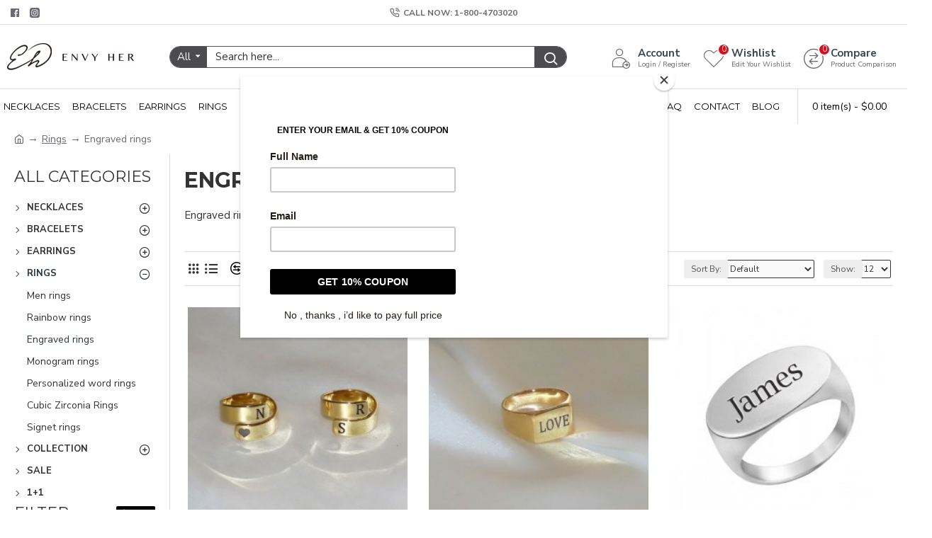

--- FILE ---
content_type: text/plain
request_url: https://www.google-analytics.com/j/collect?v=1&_v=j102&a=1222872100&t=timing&_s=1&dl=https%3A%2F%2Fenvyher.com%2FRings%2FEngraved-rings&ul=en-us%40posix&dt=Engraved%20rings.%20Add%20a%20personalized%20touch%20to%20your%20ring.%20Engraved%20rings%20in%20a%20range%20of%20styles.%C2%A0&sr=1280x720&vp=1280x720&utc=Page%20Load%20Time&utv=load&utt=2279&_u=aGBAAEIJAAAAACAMI~&jid=724055648&gjid=1233770359&cid=1703345514.1769718328&tid=UA-180718420-1&_gid=1058102563.1769718328&_r=1&_slc=1&z=171866833
body_size: -449
content:
2,cG-MRZNHC8565